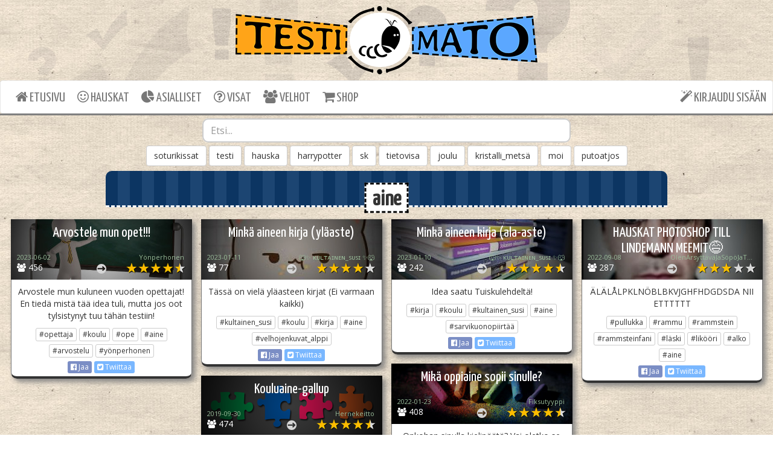

--- FILE ---
content_type: text/html; charset=UTF-8
request_url: https://testimato.com/fi/tag/aine
body_size: 32677
content:
<!DOCTYPE html>
<html lang="fi">

<head>
    <meta charset="utf-8" />
    <meta http-equiv="X-UA-Compatible" content="IE=edge" />
    <meta name="viewport" content="width=device-width, initial-scale=1" />
    <meta name="_token" content="KUIWOHPmeSf9i0Obe9ZGCon88g9yVkz8m6js6tcS" />

    <!-- Language Annotations placeholder
        <link rel="alternate" href="https://testimato.com/" hreflang="x-default" />
        <link rel="alternate" href="https://testimato.com/fi" hreflang="fi" /> -->

            <title>aine testit | Testimato</title>
        <meta name="description" content="aine aiheisia testejä ja tietovisoja." />
        <meta name="keywords" value="testi, testaus, laadi testi, persoonallisuus" />
    <meta property="og:image" content="https://testimato.com/images/fbshare.jpg" />

    <link media="all" type="text/css" rel="stylesheet"
        href="https://cdnjs.cloudflare.com/ajax/libs/font-awesome/4.7.0/css/font-awesome.min.css">
    <link href="https://fonts.googleapis.com/css?family=Yanone Kaffeesatz" rel="stylesheet">
    <link href="https://fonts.googleapis.com/css?family=Open+Sans" rel="stylesheet">
    <link href="https://testimato.com/css/normalize.css?v=1.19" rel="stylesheet">
    <link href="https://testimato.com/css/tm.css?v=1.18" rel="stylesheet">
    <link rel="shortcut icon" type="image/png" href="/images/favicon.png" />
    <!-- Scripts -->
    <script src="//cdnjs.cloudflare.com/ajax/libs/jquery/2.1.3/jquery.min.js"></script>
    <script src="//cdnjs.cloudflare.com/ajax/libs/twitter-bootstrap/3.3.1/js/bootstrap.min.js"></script>
    
    <!-- HTML5 shim and Respond.js for IE8 support of HTML5 elements and media queries -->
    <!-- WARNING: Respond.js doesn't work if you view the page via file:// -->
    <!--[if lt IE 9]>
                <script src="https://oss.maxcdn.com/html5shiv/3.7.2/html5shiv.min.js"></script>
                <script src="https://oss.maxcdn.com/respond/1.4.2/respond.min.js"></script>
        <![endif]-->

    <script src="/js/testimato.js?v=1.0"></script>
    <script src="/js/loadingoverlay.min.js?v=2.1.7"></script>

            <script src="/js/typeahead.bundle.min.js?v=1.3.1"></script>
        <link href="https://testimato.com/css/typeahead.css?v=1.2" rel="stylesheet">
        <script src="https://cdnjs.cloudflare.com/ajax/libs/masonry/4.1.1/masonry.pkgd.min.js"></script>
        <!-- Workaround for Masonry screen width calculation bug: -->
        <style>html { overflow-y: scroll; }</style>
    <style>
        body {
            background-image: url(/images/www_bg.jpg);
            background-repeat: repeat;
            background-attachment: fixed;
        }
        .tm-msg-counter {
            font-family: "Open Sans";
            position: absolute;
            background-color: red;
            color: white;
            font-size: 10px;
            font-weight: bold;
            padding: 3px 6px;
            border-radius: 7px;
            top: 5px;
            left: 7px;
        }
        .tm-msg-exclamation {
            color: red;
            position: absolute;
            font-size: 20px;
            left: -15px;
            top: 8px;
        }
        .tm-footer {
            background-color: rgba(255,255,255,0.7);
            padding-top: 15px;
            padding-bottom: 15px;
            margin-top: 15px;
            border-top: dashed lightgray;
        }
        .tm-dropdown-menu {
            font-size: 22px !important;
        }
        .tm-dropdown-menu > li > a{
            padding: 3px 15px !important;
        }
    </style>
</head>

<body>
    <div id="fb-root"></div>
    <script>
        window.fbAsyncInit = function() {
            FB.init({
                appId: '395401910662102',
                autoLogAppEvents: true,
                xfbml: true,
                version: 'v20.0'
            });
        };
    </script>
    <script async defer crossorigin="anonymous" src="https://connect.facebook.net/fi_FI/sdk.js"></script>
    <div class="container-fluid">
        <div class="row" style="background: transparent url('/images/banner_bg.png') no-repeat">
            <div class="col-xs-12 tm-header">
                                    <a href="/">
                        <img class="img-responsive" src="https://testimato.com/images/logo3.png" alt="Testimato Logo"
                            style="margin:0 auto;">
                    </a>
                            </div>
        </div>

        <div class="row">
            <nav class="navbar navbar-default">
                <div class="navbar-header">
                    <button type="button" class="navbar-toggle collapsed" data-toggle="collapse"
                        data-target="#testimato-nav">
                        <span class="sr-only">Toggle Navigation</span>
                        <span class="icon-bar"></span>
                        <span class="icon-bar"></span>
                        <span class="icon-bar"></span>
                                            </button>
                </div>

                <div class="collapse navbar-collapse" id="testimato-nav">
                    <ul class="nav navbar-nav">
                                                <li class=""><a href="https://testimato.com/fi"><i
                                    class="fa fa-home"></i> ETUSIVU</a></li>
                        <li class=""><a
                                href="https://testimato.com/fi/forfun"><i class="fa fa-smile-o"></i>
                                HAUSKAT</a></li>
                        <li class=""><a
                                href="https://testimato.com/fi/practical"><i class="fa fa-pie-chart"></i>
                                ASIALLISET</a></li>
                        <li class=""><a
                                href="https://testimato.com/fi/quiz"><i class="fa fa-question-circle-o"></i>
                                VISAT</a></li>
                        <li class=""><a
                                href="https://testimato.com/fi/wizard"><i class="fa fa-users"></i>
                                VELHOT</a></li>
                        <li class=""><a
                                href="https://testimato.com/fi/shop"><i class="fa fa-shopping-cart"></i>
                                SHOP</a></li>
                    </ul>

                    <ul class="nav navbar-nav navbar-right">
                                                    <li class=""><a
                                    href="https://testimato.com/fi/login"><i class="fa fa-magic"></i>
                                    KIRJAUDU SISÄÄN
                                </a>
                            </li>
                                            </ul>
                </div>
            </nav>
        </div>

        <form id="menu-logout" method="POST" action="https://testimato.com/fi/logout" accept-charset="UTF-8" style="display:inline;">
            <input type="hidden" name="_token" value="KUIWOHPmeSf9i0Obe9ZGCon88g9yVkz8m6js6tcS">
        </form>

                    <div id="tm-thin-bar" class="row" style="padding-left: -15px; padding-right: -15px;">
                <!--<div class="col-md-6" style="margin-top: 7px;">
                    <div style="float:left;">
                        <div class="fb-like" data-href="http://testimato.com" data-layout="button_count" data-action="like" data-show-faces="false" data-share="true"></div>
                    </div>
                </div>-->
                <div class="col-lg-6 col-lg-offset-3 col-md-8 col-md-offset-2 col-sm-10 col-sm-offset-1">
                    <style>.twitter-typeahead, .tt-hint, .tt-input, .tt-menu { width: 100%; }</style>
                    <form class="typeahead" role="search">
                      <div class="form-group">
                        <input type="search" name="q" class="tm-frontpage-form-control form-control search-input" placeholder="Etsi..." autocomplete="off">
                      </div>
                    </form>
                </div>
            </div>
            <div style="text-align: center;">
                        <a href="https://testimato.com/fi/tag/soturikissat" class="btn btn-default" role="button" style="margin-bottom: 8px;">soturikissat</a>
                        <a href="https://testimato.com/fi/tag/testi" class="btn btn-default" role="button" style="margin-bottom: 8px;">testi</a>
                        <a href="https://testimato.com/fi/tag/hauska" class="btn btn-default" role="button" style="margin-bottom: 8px;">hauska</a>
                        <a href="https://testimato.com/fi/tag/harrypotter" class="btn btn-default" role="button" style="margin-bottom: 8px;">harrypotter</a>
                        <a href="https://testimato.com/fi/tag/sk" class="btn btn-default" role="button" style="margin-bottom: 8px;">sk</a>
                        <a href="https://testimato.com/fi/tag/tietovisa" class="btn btn-default" role="button" style="margin-bottom: 8px;">tietovisa</a>
                        <a href="https://testimato.com/fi/tag/joulu" class="btn btn-default" role="button" style="margin-bottom: 8px;">joulu</a>
                        <a href="https://testimato.com/fi/tag/kristalli_metsä" class="btn btn-default" role="button" style="margin-bottom: 8px;">kristalli_metsä</a>
                        <a href="https://testimato.com/fi/tag/moi" class="btn btn-default" role="button" style="margin-bottom: 8px;">moi</a>
                        <a href="https://testimato.com/fi/tag/putoatjos" class="btn btn-default" role="button" style="margin-bottom: 8px;">putoatjos</a>
                        </div>

        <div class="row">
                            <div class="tm-tests-container">
                <div class="tm-panel-header tm-ph-index">
            <h1 class="tm-label tm-label-centered">aine</h1>
        </div>
                
                
        <div class="tmgrid-container">
            <div class="tmgrid">
                <div class="tmgrid-sizer"></div>
                                                <div class="tmgrid-item">
                                        <a href="https://testimato.com/fi/test/83228/perform" class="tm_sm_bg clearfix" style="background-image:url(/testdata/23460/83228/iconsm-230602114600.jpeg);">
                        <h4 style="color:white;">Arvostele mun opet!!!</h4>
                                            <img class="tm-raise" src="/images/raise_2.png">
                        <img class="tm-stars" src="/images/stars_45_md.png">
                        <p class="tm-perf-count"><i class="fa fa-group"></i> 456</p>
                                                <p class="tm-date">2023-06-02</p>
                        <p class="tm-nickname">Yönperhonen</p>
                    </a>
                    <div class="tm-lower-box">
                        <p>Arvostele mun kuluneen vuoden opettajat! En tiedä mistä tää idea tuli, mutta jos oot tylsistynyt tuu tähän testiin!</p>
                                                <a href="https://testimato.com/fi/tag/opettaja" class="btn btn-default btn-xs" type="button" style="margin-bottom:5px;">#opettaja</a>
                                                <a href="https://testimato.com/fi/tag/koulu" class="btn btn-default btn-xs" type="button" style="margin-bottom:5px;">#koulu</a>
                                                <a href="https://testimato.com/fi/tag/ope" class="btn btn-default btn-xs" type="button" style="margin-bottom:5px;">#ope</a>
                                                <a href="https://testimato.com/fi/tag/aine" class="btn btn-default btn-xs" type="button" style="margin-bottom:5px;">#aine</a>
                                                <a href="https://testimato.com/fi/tag/arvostelu" class="btn btn-default btn-xs" type="button" style="margin-bottom:5px;">#arvostelu</a>
                                                <a href="https://testimato.com/fi/tag/yönperhonen" class="btn btn-default btn-xs" type="button" style="margin-bottom:5px;">#yönperhonen</a>
                                                <div>
                        <button id="tm-fb-btn" type="button" class="btn btn-primary btn-xs" onclick="postFBFeed('https://testimato.com/fi/test/83228/perform')"><i class="fa fa-facebook-official"></i> Jaa</button>
                        <a class="share-button" href="https://twitter.com/share?url=https://testimato.com/fi/test/83228/perform&amp;text=Arvostele mun opet!!!&amp;hashtags=testimato" target="_blank">
                            <button id="tm-twitter-btn" type="button" class="btn btn-primary btn-xs"><i class="fa fa-twitter-square"></i> Twiittaa</button>
                        </a>
                        </div>
                    </div>
                </div>
                                                <div class="tmgrid-item">
                                        <a href="https://testimato.com/fi/test/86264/perform" class="tm_sm_bg clearfix" style="background-image:url(/testdata/30984/86264/iconsm-230110183617.jpeg);">
                        <h4 style="color:white;">Minkä aineen kirja (yläaste)</h4>
                                            <img class="tm-raise" src="/images/raise_2.png">
                        <img class="tm-stars" src="/images/stars_40_md.png">
                        <p class="tm-perf-count"><i class="fa fa-group"></i> 77</p>
                                                <p class="tm-date">2023-01-11</p>
                        <p class="tm-nickname">🐺✨ ᴋᴜʟᴛᴀɪɴᴇɴ_sᴜsɪ ✨🐺</p>
                    </a>
                    <div class="tm-lower-box">
                        <p>Tässä on vielä yläasteen kirjat (Ei varmaan kaikki)</p>
                                                <a href="https://testimato.com/fi/tag/kultainen_susi" class="btn btn-default btn-xs" type="button" style="margin-bottom:5px;">#kultainen_susi</a>
                                                <a href="https://testimato.com/fi/tag/koulu" class="btn btn-default btn-xs" type="button" style="margin-bottom:5px;">#koulu</a>
                                                <a href="https://testimato.com/fi/tag/kirja" class="btn btn-default btn-xs" type="button" style="margin-bottom:5px;">#kirja</a>
                                                <a href="https://testimato.com/fi/tag/aine" class="btn btn-default btn-xs" type="button" style="margin-bottom:5px;">#aine</a>
                                                <a href="https://testimato.com/fi/tag/velhojenkuvat_alppi" class="btn btn-default btn-xs" type="button" style="margin-bottom:5px;">#velhojenkuvat_alppi</a>
                                                <div>
                        <button id="tm-fb-btn" type="button" class="btn btn-primary btn-xs" onclick="postFBFeed('https://testimato.com/fi/test/86264/perform')"><i class="fa fa-facebook-official"></i> Jaa</button>
                        <a class="share-button" href="https://twitter.com/share?url=https://testimato.com/fi/test/86264/perform&amp;text=Minkä aineen kirja (yläaste)&amp;hashtags=testimato" target="_blank">
                            <button id="tm-twitter-btn" type="button" class="btn btn-primary btn-xs"><i class="fa fa-twitter-square"></i> Twiittaa</button>
                        </a>
                        </div>
                    </div>
                </div>
                                                <div class="tmgrid-item">
                                        <a href="https://testimato.com/fi/test/86255/perform" class="tm_sm_bg clearfix" style="background-image:url(/testdata/30984/86255/iconsm-230110172430.jpeg);">
                        <h4 style="color:white;">Minkä aineen kirja (ala-aste)</h4>
                                            <img class="tm-raise" src="/images/raise_2.png">
                        <img class="tm-stars" src="/images/stars_45_md.png">
                        <p class="tm-perf-count"><i class="fa fa-group"></i> 242</p>
                                                <p class="tm-date">2023-01-10</p>
                        <p class="tm-nickname">🐺✨ ᴋᴜʟᴛᴀɪɴᴇɴ_sᴜsɪ ✨🐺</p>
                    </a>
                    <div class="tm-lower-box">
                        <p>Idea saatu Tuiskulehdeltä!</p>
                                                <a href="https://testimato.com/fi/tag/kirja" class="btn btn-default btn-xs" type="button" style="margin-bottom:5px;">#kirja</a>
                                                <a href="https://testimato.com/fi/tag/koulu" class="btn btn-default btn-xs" type="button" style="margin-bottom:5px;">#koulu</a>
                                                <a href="https://testimato.com/fi/tag/kultainen_susi" class="btn btn-default btn-xs" type="button" style="margin-bottom:5px;">#kultainen_susi</a>
                                                <a href="https://testimato.com/fi/tag/aine" class="btn btn-default btn-xs" type="button" style="margin-bottom:5px;">#aine</a>
                                                <a href="https://testimato.com/fi/tag/sarvikuonopiirtää" class="btn btn-default btn-xs" type="button" style="margin-bottom:5px;">#sarvikuonopiirtää</a>
                                                <div>
                        <button id="tm-fb-btn" type="button" class="btn btn-primary btn-xs" onclick="postFBFeed('https://testimato.com/fi/test/86255/perform')"><i class="fa fa-facebook-official"></i> Jaa</button>
                        <a class="share-button" href="https://twitter.com/share?url=https://testimato.com/fi/test/86255/perform&amp;text=Minkä aineen kirja (ala-aste)&amp;hashtags=testimato" target="_blank">
                            <button id="tm-twitter-btn" type="button" class="btn btn-primary btn-xs"><i class="fa fa-twitter-square"></i> Twiittaa</button>
                        </a>
                        </div>
                    </div>
                </div>
                                                <div class="tmgrid-item">
                                        <a href="https://testimato.com/fi/test/79542/perform" class="tm_sm_bg clearfix" style="background-image:url(/testdata/34173/79542/iconsm-220908154137.jpeg);">
                        <h4 style="color:white;">HAUSKAT PHOTOSHOP TILL LINDEMANN MEEMIT😅</h4>
                                            <img class="tm-raise" src="/images/raise_2.png">
                        <img class="tm-stars" src="/images/stars_30_md.png">
                        <p class="tm-perf-count"><i class="fa fa-group"></i> 287</p>
                                                <p class="tm-date">2022-09-08</p>
                        <p class="tm-nickname">OlenÄrsyttäväJaSöpöJaTuhma</p>
                    </a>
                    <div class="tm-lower-box">
                        <p>ÄLÄLÅLPKLNÖBLBKVJGHFHDGDSDA NII ETTTTTT</p>
                                                <a href="https://testimato.com/fi/tag/pullukka" class="btn btn-default btn-xs" type="button" style="margin-bottom:5px;">#pullukka</a>
                                                <a href="https://testimato.com/fi/tag/rammu" class="btn btn-default btn-xs" type="button" style="margin-bottom:5px;">#rammu</a>
                                                <a href="https://testimato.com/fi/tag/rammstein" class="btn btn-default btn-xs" type="button" style="margin-bottom:5px;">#rammstein</a>
                                                <a href="https://testimato.com/fi/tag/rammsteinfani" class="btn btn-default btn-xs" type="button" style="margin-bottom:5px;">#rammsteinfani</a>
                                                <a href="https://testimato.com/fi/tag/läski" class="btn btn-default btn-xs" type="button" style="margin-bottom:5px;">#läski</a>
                                                <a href="https://testimato.com/fi/tag/likööri" class="btn btn-default btn-xs" type="button" style="margin-bottom:5px;">#likööri</a>
                                                <a href="https://testimato.com/fi/tag/alko" class="btn btn-default btn-xs" type="button" style="margin-bottom:5px;">#alko</a>
                                                <a href="https://testimato.com/fi/tag/aine" class="btn btn-default btn-xs" type="button" style="margin-bottom:5px;">#aine</a>
                                                <div>
                        <button id="tm-fb-btn" type="button" class="btn btn-primary btn-xs" onclick="postFBFeed('https://testimato.com/fi/test/79542/perform')"><i class="fa fa-facebook-official"></i> Jaa</button>
                        <a class="share-button" href="https://twitter.com/share?url=https://testimato.com/fi/test/79542/perform&amp;text=HAUSKAT PHOTOSHOP TILL LINDEMANN MEEMIT😅&amp;hashtags=testimato" target="_blank">
                            <button id="tm-twitter-btn" type="button" class="btn btn-primary btn-xs"><i class="fa fa-twitter-square"></i> Twiittaa</button>
                        </a>
                        </div>
                    </div>
                </div>
                                                <div class="tmgrid-item">
                                        <a href="https://testimato.com/fi/test/61672/perform" class="tm_sm_bg clearfix" style="background-image:url(/testdata/26185/61672/iconsm-220123125244.jpeg);">
                        <h4 style="color:white;">Mikä oppiaine sopii sinulle?</h4>
                                            <img class="tm-raise" src="/images/raise_2.png">
                        <img class="tm-stars" src="/images/stars_45_md.png">
                        <p class="tm-perf-count"><i class="fa fa-group"></i> 408</p>
                                                <p class="tm-date">2022-01-23</p>
                        <p class="tm-nickname">Fiksutyyppi</p>
                    </a>
                    <div class="tm-lower-box">
                        <p>Onkohan sinulla kielipäätä? Vai oletko se matikkahikke? Vai ovatkohan sittenkin taito- ja taideaineet se sun juttu? Tule testaamaan, mikä oppiaine on juuri oikea sinulle!</p>
                                                <a href="https://testimato.com/fi/tag/oppiaine" class="btn btn-default btn-xs" type="button" style="margin-bottom:5px;">#oppiaine</a>
                                                <a href="https://testimato.com/fi/tag/koulu" class="btn btn-default btn-xs" type="button" style="margin-bottom:5px;">#koulu</a>
                                                <a href="https://testimato.com/fi/tag/kouluaineet" class="btn btn-default btn-xs" type="button" style="margin-bottom:5px;">#kouluaineet</a>
                                                <a href="https://testimato.com/fi/tag/aine" class="btn btn-default btn-xs" type="button" style="margin-bottom:5px;">#aine</a>
                                                <a href="https://testimato.com/fi/tag/oppitunti" class="btn btn-default btn-xs" type="button" style="margin-bottom:5px;">#oppitunti</a>
                                                <a href="https://testimato.com/fi/tag/kielet" class="btn btn-default btn-xs" type="button" style="margin-bottom:5px;">#kielet</a>
                                                <a href="https://testimato.com/fi/tag/matematiikka" class="btn btn-default btn-xs" type="button" style="margin-bottom:5px;">#matematiikka</a>
                                                <a href="https://testimato.com/fi/tag/äidinkieli" class="btn btn-default btn-xs" type="button" style="margin-bottom:5px;">#äidinkieli</a>
                                                <div>
                        <button id="tm-fb-btn" type="button" class="btn btn-primary btn-xs" onclick="postFBFeed('https://testimato.com/fi/test/61672/perform')"><i class="fa fa-facebook-official"></i> Jaa</button>
                        <a class="share-button" href="https://twitter.com/share?url=https://testimato.com/fi/test/61672/perform&amp;text=Mikä oppiaine sopii sinulle?&amp;hashtags=testimato" target="_blank">
                            <button id="tm-twitter-btn" type="button" class="btn btn-primary btn-xs"><i class="fa fa-twitter-square"></i> Twiittaa</button>
                        </a>
                        </div>
                    </div>
                </div>
                                                <div class="tmgrid-item">
                                        <a href="https://testimato.com/fi/test/20952/perform" class="tm_sm_bg clearfix" style="background-image:url(/images/default_300x100.png);">
                        <h4 style="color:white;">Kouluaine-gallup</h4>
                                            <img class="tm-raise" src="/images/raise_2.png">
                        <img class="tm-stars" src="/images/stars_45_md.png">
                        <p class="tm-perf-count"><i class="fa fa-group"></i> 474</p>
                                                <p class="tm-date">2019-09-30</p>
                        <p class="tm-nickname">Hernekeitto</p>
                    </a>
                    <div class="tm-lower-box">
                        <p>Huom! Tämä ei ole testi. Tämä on gallup (kysely), joka tehdään tutkimuksellista työtä varten. </p>
                                                <a href="https://testimato.com/fi/tag/testi" class="btn btn-default btn-xs" type="button" style="margin-bottom:5px;">#testi</a>
                                                <a href="https://testimato.com/fi/tag/koulu" class="btn btn-default btn-xs" type="button" style="margin-bottom:5px;">#koulu</a>
                                                <a href="https://testimato.com/fi/tag/school" class="btn btn-default btn-xs" type="button" style="margin-bottom:5px;">#school</a>
                                                <a href="https://testimato.com/fi/tag/oppiaine" class="btn btn-default btn-xs" type="button" style="margin-bottom:5px;">#oppiaine</a>
                                                <a href="https://testimato.com/fi/tag/kouluaine" class="btn btn-default btn-xs" type="button" style="margin-bottom:5px;">#kouluaine</a>
                                                <a href="https://testimato.com/fi/tag/aine" class="btn btn-default btn-xs" type="button" style="margin-bottom:5px;">#aine</a>
                                                <a href="https://testimato.com/fi/tag/subject" class="btn btn-default btn-xs" type="button" style="margin-bottom:5px;">#subject</a>
                                                <div>
                        <button id="tm-fb-btn" type="button" class="btn btn-primary btn-xs" onclick="postFBFeed('https://testimato.com/fi/test/20952/perform')"><i class="fa fa-facebook-official"></i> Jaa</button>
                        <a class="share-button" href="https://twitter.com/share?url=https://testimato.com/fi/test/20952/perform&amp;text=Kouluaine-gallup&amp;hashtags=testimato" target="_blank">
                            <button id="tm-twitter-btn" type="button" class="btn btn-primary btn-xs"><i class="fa fa-twitter-square"></i> Twiittaa</button>
                        </a>
                        </div>
                    </div>
                </div>
                            </div>
        </div>
        <div style="text-align: center;">
                </div>
    </div>

    <script>
        $('.tmgrid').masonry({
          // options
          itemSelector: '.tmgrid-item',
          columnWidth: '.tmgrid-sizer',
          gutter: 15,
          fitWidth: true
        });
        
        function postFBFeed(test_url)
        {
            FB.ui({
                method: 'share',
                href: test_url,
              }, function(response){
                  if (response && !response.error_code) {
                        $.ajax({
                            url: test_url,
                            type: "POST",
                            data: {'_token': 'KUIWOHPmeSf9i0Obe9ZGCon88g9yVkz8m6js6tcS'}
                        });
                    }
              });
        };
        
    $(document).ready(function($) {
    $('.share-button').on('click', function(){
        var width  = 575,
		    height = 520,
		    left   = (jQuery(window).width()  - width)  / 2,
		    top    = (jQuery(window).height() - height) / 2,
		    opts   = 'status=1' +
		             ',width='  + width  +
		             ',height=' + height +
		             ',top='    + top    +
		             ',left='   + left;
        newwindow=window.open($(this).attr('href'),'',opts);
        if (window.focus) {newwindow.focus()}
        return false;
    });
    });
    </script>
    
<script>
    var tmLanguage = 'fi';
    jQuery(document).ready(function($) {
        var engineTags = new Bloodhound({
            remote: {
                url: '/fi/findtags?q=%QUERY%',
                wildcard: '%QUERY%'
            },
            datumTokenizer: Bloodhound.tokenizers.whitespace('q'),
            queryTokenizer: Bloodhound.tokenizers.whitespace,
        });
        
        var engineTests = new Bloodhound({
            remote: {
                url: '/fi/findtests?q=%QUERY%',
                wildcard: '%QUERY%'
            },
            datumTokenizer: Bloodhound.tokenizers.whitespace('q'),
            queryTokenizer: Bloodhound.tokenizers.whitespace,
        });

        $(".search-input").typeahead({
            hint: true,
            highlight: true,
            minLength: 2
            },
            {
                name: 'tags-list',
                source: engineTags,
                limit: 7,
                templates: {
                    header: '<h2 class="tm-ta-header">Tägit</h2>',
                    empty: [
                        '<div class="list-group search-results-dropdown"><div class="list-group-item">Ei osumia tägeissä...</div></div>'
                    ],
                    suggestion: function (data) {
                        return '<a href="/'+ tmLanguage + '/tag/'+ data.name + '" class="list-group-item tm-ta-a">\
                        <i class="fa fa-hashtag tm-ta-hashtag"></i>\
                        <div class="tm-ta-content"><h2>'+ data.name +'</h2>\
                        <p>Testien lukumäärä: '+ data.total +'</p></div></a>';
                    }
                }
            },
            {
                name: 'tests-list',
                source: engineTests,
                limit: 7,
                templates: {
                    header: '<h2 class="tm-ta-header">Testit</h2>',
                    empty: [
                        '<div class="list-group search-results-dropdown"><div class="list-group-item">Ei osumia testeissä...</div></div>'
                    ],
                    suggestion: function (data) {
                        return '<a href="/'+ tmLanguage + '/test/'+ data.id + '/perform" class="list-group-item tm-ta-a">\
                        <div class="tm-ta-img"><img style="" src="'+ data.image_thumb + '" width="80" height="80"></div>\
                        <div class="tm-ta-content"><h3>'+ data.name +'</h3>\
                        <p>'+ data.short_description +'</p></div></a>\
                        ';
                    }
                }
            }
                
        );

    });
    </script>
        </div>
        <div class="container-fluid">
            <div class="row tm-footer">
                <div class="col-xs-6">
                    <small class="text-muted" style="float: left;"><a href="https://www.qumos.com" target="_blank"
                        class="text-muted"><i class="fa fa-copyright"></i> Qumos Oy 2026</a> /w <a
                        href="https://www.proomu.com" class="text-muted">Proomu</a></small>
                        <br>
                    <small><a href="https://testimato.com/fi/contact">Ota yhteyttä</a></small>
                </div>
                <div class="col-xs-6 text-right">
                    <small><a href="https://testimato.com/fi/about">Tietoa Palvelusta</a></small><br>
                    <small><a href="https://testimato.com/fi/test/rules">Säännöt</a></small><br>
                </div>
            </div>
        </div>
    </div>
        </body>
    <script>
        (function(i, s, o, g, r, a, m) {
            i['GoogleAnalyticsObject'] = r;
            i[r] = i[r] || function() {
                (i[r].q = i[r].q || []).push(arguments)
            }, i[r].l = 1 * new Date();
            a = s.createElement(o),
                m = s.getElementsByTagName(o)[0];
            a.async = 1;
            a.src = g;
            m.parentNode.insertBefore(a, m)
        })(window, document, 'script', 'https://www.google-analytics.com/analytics.js', 'ga');

        ga('create', 'UA-88795382-1', 'auto');
        ga('send', 'pageview');
    </script>

</html>


--- FILE ---
content_type: text/css
request_url: https://testimato.com/css/typeahead.css?v=1.2
body_size: 1064
content:
.tt-menu {
    background-color: white;
    box-shadow: black 5px 5px 5px;
}

.tm-ta-a {
  position: relative;
  min-height: 100px;
  padding: 0 15px 0 0;
}

.tt-dataset-tags-list .tm-ta-a {
    min-height: 0;
}

.tm-ta-hashtag {
    position: absolute;
    top: 12px;
    left: 30px;
    font-size: 40px;
}

.tm-ta-img {
    position: absolute;
    top: 8px;
    left: 8px;
    border-radius: 8px;
    border: solid #aaa 1px;
    box-shadow: 3px 3px 5px black;
}

.tm-ta-img img {
    border-radius: 8px;
}

.tm-ta-img:before {

}

.tm-ta-header {
    margin: 0;
    padding: 10px;
    background-color: #0c3562;
    color: white;
}

.tm-ta-content {
    padding-left: 110px;
}

.tt-dataset-tests-list .tm-ta-content h3 {
    line-height: 1;
    margin-top: 10px;
    font-size: 20px;
    color: #0c3562;
}

.tt-dataset-tags-list .tm-ta-content h2 {
    margin-top: 5px;
    margin-bottom: 0;
}

.tm-ta-content p {
    font-size: 12px;
    color: #444;
}

.tt-dataset {

    margin-top: 0;
}

.tt-dataset .list-group-item:last-child {
    border-bottom-right-radius: 0;
    border-bottom-left-radius: 0;
}

.tt-dataset  .list-group-item:first-child {
    border-top-right-radius: 0;
    border-top-left-radius: 0;
}


--- FILE ---
content_type: text/plain
request_url: https://www.google-analytics.com/j/collect?v=1&_v=j102&a=2072720783&t=pageview&_s=1&dl=https%3A%2F%2Ftestimato.com%2Ffi%2Ftag%2Faine&ul=en-us%40posix&dt=aine%20testit%20%7C%20Testimato&sr=1280x720&vp=1280x720&_u=IEBAAEABAAAAACAAI~&jid=419586766&gjid=408656885&cid=856722972.1769898793&tid=UA-88795382-1&_gid=257245481.1769898793&_r=1&_slc=1&z=695631831
body_size: -450
content:
2,cG-D8S9V46E0V